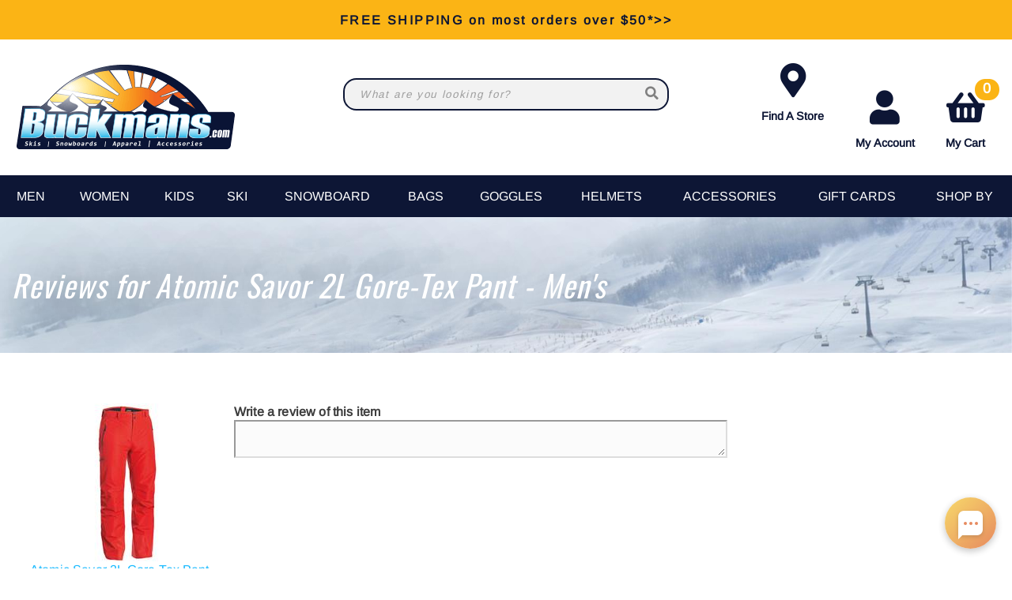

--- FILE ---
content_type: text/html; charset=utf-8
request_url: https://www.google.com/recaptcha/api2/anchor?ar=1&k=6LcmDscqAAAAAAJSFfPCmRQ5Dvu8dOoqhNDGFAHI&co=aHR0cHM6Ly9idWNrbWFucy5jb206NDQz&hl=en&v=PoyoqOPhxBO7pBk68S4YbpHZ&size=invisible&badge=inline&anchor-ms=20000&execute-ms=30000&cb=r6y54gsjacov
body_size: 49405
content:
<!DOCTYPE HTML><html dir="ltr" lang="en"><head><meta http-equiv="Content-Type" content="text/html; charset=UTF-8">
<meta http-equiv="X-UA-Compatible" content="IE=edge">
<title>reCAPTCHA</title>
<style type="text/css">
/* cyrillic-ext */
@font-face {
  font-family: 'Roboto';
  font-style: normal;
  font-weight: 400;
  font-stretch: 100%;
  src: url(//fonts.gstatic.com/s/roboto/v48/KFO7CnqEu92Fr1ME7kSn66aGLdTylUAMa3GUBHMdazTgWw.woff2) format('woff2');
  unicode-range: U+0460-052F, U+1C80-1C8A, U+20B4, U+2DE0-2DFF, U+A640-A69F, U+FE2E-FE2F;
}
/* cyrillic */
@font-face {
  font-family: 'Roboto';
  font-style: normal;
  font-weight: 400;
  font-stretch: 100%;
  src: url(//fonts.gstatic.com/s/roboto/v48/KFO7CnqEu92Fr1ME7kSn66aGLdTylUAMa3iUBHMdazTgWw.woff2) format('woff2');
  unicode-range: U+0301, U+0400-045F, U+0490-0491, U+04B0-04B1, U+2116;
}
/* greek-ext */
@font-face {
  font-family: 'Roboto';
  font-style: normal;
  font-weight: 400;
  font-stretch: 100%;
  src: url(//fonts.gstatic.com/s/roboto/v48/KFO7CnqEu92Fr1ME7kSn66aGLdTylUAMa3CUBHMdazTgWw.woff2) format('woff2');
  unicode-range: U+1F00-1FFF;
}
/* greek */
@font-face {
  font-family: 'Roboto';
  font-style: normal;
  font-weight: 400;
  font-stretch: 100%;
  src: url(//fonts.gstatic.com/s/roboto/v48/KFO7CnqEu92Fr1ME7kSn66aGLdTylUAMa3-UBHMdazTgWw.woff2) format('woff2');
  unicode-range: U+0370-0377, U+037A-037F, U+0384-038A, U+038C, U+038E-03A1, U+03A3-03FF;
}
/* math */
@font-face {
  font-family: 'Roboto';
  font-style: normal;
  font-weight: 400;
  font-stretch: 100%;
  src: url(//fonts.gstatic.com/s/roboto/v48/KFO7CnqEu92Fr1ME7kSn66aGLdTylUAMawCUBHMdazTgWw.woff2) format('woff2');
  unicode-range: U+0302-0303, U+0305, U+0307-0308, U+0310, U+0312, U+0315, U+031A, U+0326-0327, U+032C, U+032F-0330, U+0332-0333, U+0338, U+033A, U+0346, U+034D, U+0391-03A1, U+03A3-03A9, U+03B1-03C9, U+03D1, U+03D5-03D6, U+03F0-03F1, U+03F4-03F5, U+2016-2017, U+2034-2038, U+203C, U+2040, U+2043, U+2047, U+2050, U+2057, U+205F, U+2070-2071, U+2074-208E, U+2090-209C, U+20D0-20DC, U+20E1, U+20E5-20EF, U+2100-2112, U+2114-2115, U+2117-2121, U+2123-214F, U+2190, U+2192, U+2194-21AE, U+21B0-21E5, U+21F1-21F2, U+21F4-2211, U+2213-2214, U+2216-22FF, U+2308-230B, U+2310, U+2319, U+231C-2321, U+2336-237A, U+237C, U+2395, U+239B-23B7, U+23D0, U+23DC-23E1, U+2474-2475, U+25AF, U+25B3, U+25B7, U+25BD, U+25C1, U+25CA, U+25CC, U+25FB, U+266D-266F, U+27C0-27FF, U+2900-2AFF, U+2B0E-2B11, U+2B30-2B4C, U+2BFE, U+3030, U+FF5B, U+FF5D, U+1D400-1D7FF, U+1EE00-1EEFF;
}
/* symbols */
@font-face {
  font-family: 'Roboto';
  font-style: normal;
  font-weight: 400;
  font-stretch: 100%;
  src: url(//fonts.gstatic.com/s/roboto/v48/KFO7CnqEu92Fr1ME7kSn66aGLdTylUAMaxKUBHMdazTgWw.woff2) format('woff2');
  unicode-range: U+0001-000C, U+000E-001F, U+007F-009F, U+20DD-20E0, U+20E2-20E4, U+2150-218F, U+2190, U+2192, U+2194-2199, U+21AF, U+21E6-21F0, U+21F3, U+2218-2219, U+2299, U+22C4-22C6, U+2300-243F, U+2440-244A, U+2460-24FF, U+25A0-27BF, U+2800-28FF, U+2921-2922, U+2981, U+29BF, U+29EB, U+2B00-2BFF, U+4DC0-4DFF, U+FFF9-FFFB, U+10140-1018E, U+10190-1019C, U+101A0, U+101D0-101FD, U+102E0-102FB, U+10E60-10E7E, U+1D2C0-1D2D3, U+1D2E0-1D37F, U+1F000-1F0FF, U+1F100-1F1AD, U+1F1E6-1F1FF, U+1F30D-1F30F, U+1F315, U+1F31C, U+1F31E, U+1F320-1F32C, U+1F336, U+1F378, U+1F37D, U+1F382, U+1F393-1F39F, U+1F3A7-1F3A8, U+1F3AC-1F3AF, U+1F3C2, U+1F3C4-1F3C6, U+1F3CA-1F3CE, U+1F3D4-1F3E0, U+1F3ED, U+1F3F1-1F3F3, U+1F3F5-1F3F7, U+1F408, U+1F415, U+1F41F, U+1F426, U+1F43F, U+1F441-1F442, U+1F444, U+1F446-1F449, U+1F44C-1F44E, U+1F453, U+1F46A, U+1F47D, U+1F4A3, U+1F4B0, U+1F4B3, U+1F4B9, U+1F4BB, U+1F4BF, U+1F4C8-1F4CB, U+1F4D6, U+1F4DA, U+1F4DF, U+1F4E3-1F4E6, U+1F4EA-1F4ED, U+1F4F7, U+1F4F9-1F4FB, U+1F4FD-1F4FE, U+1F503, U+1F507-1F50B, U+1F50D, U+1F512-1F513, U+1F53E-1F54A, U+1F54F-1F5FA, U+1F610, U+1F650-1F67F, U+1F687, U+1F68D, U+1F691, U+1F694, U+1F698, U+1F6AD, U+1F6B2, U+1F6B9-1F6BA, U+1F6BC, U+1F6C6-1F6CF, U+1F6D3-1F6D7, U+1F6E0-1F6EA, U+1F6F0-1F6F3, U+1F6F7-1F6FC, U+1F700-1F7FF, U+1F800-1F80B, U+1F810-1F847, U+1F850-1F859, U+1F860-1F887, U+1F890-1F8AD, U+1F8B0-1F8BB, U+1F8C0-1F8C1, U+1F900-1F90B, U+1F93B, U+1F946, U+1F984, U+1F996, U+1F9E9, U+1FA00-1FA6F, U+1FA70-1FA7C, U+1FA80-1FA89, U+1FA8F-1FAC6, U+1FACE-1FADC, U+1FADF-1FAE9, U+1FAF0-1FAF8, U+1FB00-1FBFF;
}
/* vietnamese */
@font-face {
  font-family: 'Roboto';
  font-style: normal;
  font-weight: 400;
  font-stretch: 100%;
  src: url(//fonts.gstatic.com/s/roboto/v48/KFO7CnqEu92Fr1ME7kSn66aGLdTylUAMa3OUBHMdazTgWw.woff2) format('woff2');
  unicode-range: U+0102-0103, U+0110-0111, U+0128-0129, U+0168-0169, U+01A0-01A1, U+01AF-01B0, U+0300-0301, U+0303-0304, U+0308-0309, U+0323, U+0329, U+1EA0-1EF9, U+20AB;
}
/* latin-ext */
@font-face {
  font-family: 'Roboto';
  font-style: normal;
  font-weight: 400;
  font-stretch: 100%;
  src: url(//fonts.gstatic.com/s/roboto/v48/KFO7CnqEu92Fr1ME7kSn66aGLdTylUAMa3KUBHMdazTgWw.woff2) format('woff2');
  unicode-range: U+0100-02BA, U+02BD-02C5, U+02C7-02CC, U+02CE-02D7, U+02DD-02FF, U+0304, U+0308, U+0329, U+1D00-1DBF, U+1E00-1E9F, U+1EF2-1EFF, U+2020, U+20A0-20AB, U+20AD-20C0, U+2113, U+2C60-2C7F, U+A720-A7FF;
}
/* latin */
@font-face {
  font-family: 'Roboto';
  font-style: normal;
  font-weight: 400;
  font-stretch: 100%;
  src: url(//fonts.gstatic.com/s/roboto/v48/KFO7CnqEu92Fr1ME7kSn66aGLdTylUAMa3yUBHMdazQ.woff2) format('woff2');
  unicode-range: U+0000-00FF, U+0131, U+0152-0153, U+02BB-02BC, U+02C6, U+02DA, U+02DC, U+0304, U+0308, U+0329, U+2000-206F, U+20AC, U+2122, U+2191, U+2193, U+2212, U+2215, U+FEFF, U+FFFD;
}
/* cyrillic-ext */
@font-face {
  font-family: 'Roboto';
  font-style: normal;
  font-weight: 500;
  font-stretch: 100%;
  src: url(//fonts.gstatic.com/s/roboto/v48/KFO7CnqEu92Fr1ME7kSn66aGLdTylUAMa3GUBHMdazTgWw.woff2) format('woff2');
  unicode-range: U+0460-052F, U+1C80-1C8A, U+20B4, U+2DE0-2DFF, U+A640-A69F, U+FE2E-FE2F;
}
/* cyrillic */
@font-face {
  font-family: 'Roboto';
  font-style: normal;
  font-weight: 500;
  font-stretch: 100%;
  src: url(//fonts.gstatic.com/s/roboto/v48/KFO7CnqEu92Fr1ME7kSn66aGLdTylUAMa3iUBHMdazTgWw.woff2) format('woff2');
  unicode-range: U+0301, U+0400-045F, U+0490-0491, U+04B0-04B1, U+2116;
}
/* greek-ext */
@font-face {
  font-family: 'Roboto';
  font-style: normal;
  font-weight: 500;
  font-stretch: 100%;
  src: url(//fonts.gstatic.com/s/roboto/v48/KFO7CnqEu92Fr1ME7kSn66aGLdTylUAMa3CUBHMdazTgWw.woff2) format('woff2');
  unicode-range: U+1F00-1FFF;
}
/* greek */
@font-face {
  font-family: 'Roboto';
  font-style: normal;
  font-weight: 500;
  font-stretch: 100%;
  src: url(//fonts.gstatic.com/s/roboto/v48/KFO7CnqEu92Fr1ME7kSn66aGLdTylUAMa3-UBHMdazTgWw.woff2) format('woff2');
  unicode-range: U+0370-0377, U+037A-037F, U+0384-038A, U+038C, U+038E-03A1, U+03A3-03FF;
}
/* math */
@font-face {
  font-family: 'Roboto';
  font-style: normal;
  font-weight: 500;
  font-stretch: 100%;
  src: url(//fonts.gstatic.com/s/roboto/v48/KFO7CnqEu92Fr1ME7kSn66aGLdTylUAMawCUBHMdazTgWw.woff2) format('woff2');
  unicode-range: U+0302-0303, U+0305, U+0307-0308, U+0310, U+0312, U+0315, U+031A, U+0326-0327, U+032C, U+032F-0330, U+0332-0333, U+0338, U+033A, U+0346, U+034D, U+0391-03A1, U+03A3-03A9, U+03B1-03C9, U+03D1, U+03D5-03D6, U+03F0-03F1, U+03F4-03F5, U+2016-2017, U+2034-2038, U+203C, U+2040, U+2043, U+2047, U+2050, U+2057, U+205F, U+2070-2071, U+2074-208E, U+2090-209C, U+20D0-20DC, U+20E1, U+20E5-20EF, U+2100-2112, U+2114-2115, U+2117-2121, U+2123-214F, U+2190, U+2192, U+2194-21AE, U+21B0-21E5, U+21F1-21F2, U+21F4-2211, U+2213-2214, U+2216-22FF, U+2308-230B, U+2310, U+2319, U+231C-2321, U+2336-237A, U+237C, U+2395, U+239B-23B7, U+23D0, U+23DC-23E1, U+2474-2475, U+25AF, U+25B3, U+25B7, U+25BD, U+25C1, U+25CA, U+25CC, U+25FB, U+266D-266F, U+27C0-27FF, U+2900-2AFF, U+2B0E-2B11, U+2B30-2B4C, U+2BFE, U+3030, U+FF5B, U+FF5D, U+1D400-1D7FF, U+1EE00-1EEFF;
}
/* symbols */
@font-face {
  font-family: 'Roboto';
  font-style: normal;
  font-weight: 500;
  font-stretch: 100%;
  src: url(//fonts.gstatic.com/s/roboto/v48/KFO7CnqEu92Fr1ME7kSn66aGLdTylUAMaxKUBHMdazTgWw.woff2) format('woff2');
  unicode-range: U+0001-000C, U+000E-001F, U+007F-009F, U+20DD-20E0, U+20E2-20E4, U+2150-218F, U+2190, U+2192, U+2194-2199, U+21AF, U+21E6-21F0, U+21F3, U+2218-2219, U+2299, U+22C4-22C6, U+2300-243F, U+2440-244A, U+2460-24FF, U+25A0-27BF, U+2800-28FF, U+2921-2922, U+2981, U+29BF, U+29EB, U+2B00-2BFF, U+4DC0-4DFF, U+FFF9-FFFB, U+10140-1018E, U+10190-1019C, U+101A0, U+101D0-101FD, U+102E0-102FB, U+10E60-10E7E, U+1D2C0-1D2D3, U+1D2E0-1D37F, U+1F000-1F0FF, U+1F100-1F1AD, U+1F1E6-1F1FF, U+1F30D-1F30F, U+1F315, U+1F31C, U+1F31E, U+1F320-1F32C, U+1F336, U+1F378, U+1F37D, U+1F382, U+1F393-1F39F, U+1F3A7-1F3A8, U+1F3AC-1F3AF, U+1F3C2, U+1F3C4-1F3C6, U+1F3CA-1F3CE, U+1F3D4-1F3E0, U+1F3ED, U+1F3F1-1F3F3, U+1F3F5-1F3F7, U+1F408, U+1F415, U+1F41F, U+1F426, U+1F43F, U+1F441-1F442, U+1F444, U+1F446-1F449, U+1F44C-1F44E, U+1F453, U+1F46A, U+1F47D, U+1F4A3, U+1F4B0, U+1F4B3, U+1F4B9, U+1F4BB, U+1F4BF, U+1F4C8-1F4CB, U+1F4D6, U+1F4DA, U+1F4DF, U+1F4E3-1F4E6, U+1F4EA-1F4ED, U+1F4F7, U+1F4F9-1F4FB, U+1F4FD-1F4FE, U+1F503, U+1F507-1F50B, U+1F50D, U+1F512-1F513, U+1F53E-1F54A, U+1F54F-1F5FA, U+1F610, U+1F650-1F67F, U+1F687, U+1F68D, U+1F691, U+1F694, U+1F698, U+1F6AD, U+1F6B2, U+1F6B9-1F6BA, U+1F6BC, U+1F6C6-1F6CF, U+1F6D3-1F6D7, U+1F6E0-1F6EA, U+1F6F0-1F6F3, U+1F6F7-1F6FC, U+1F700-1F7FF, U+1F800-1F80B, U+1F810-1F847, U+1F850-1F859, U+1F860-1F887, U+1F890-1F8AD, U+1F8B0-1F8BB, U+1F8C0-1F8C1, U+1F900-1F90B, U+1F93B, U+1F946, U+1F984, U+1F996, U+1F9E9, U+1FA00-1FA6F, U+1FA70-1FA7C, U+1FA80-1FA89, U+1FA8F-1FAC6, U+1FACE-1FADC, U+1FADF-1FAE9, U+1FAF0-1FAF8, U+1FB00-1FBFF;
}
/* vietnamese */
@font-face {
  font-family: 'Roboto';
  font-style: normal;
  font-weight: 500;
  font-stretch: 100%;
  src: url(//fonts.gstatic.com/s/roboto/v48/KFO7CnqEu92Fr1ME7kSn66aGLdTylUAMa3OUBHMdazTgWw.woff2) format('woff2');
  unicode-range: U+0102-0103, U+0110-0111, U+0128-0129, U+0168-0169, U+01A0-01A1, U+01AF-01B0, U+0300-0301, U+0303-0304, U+0308-0309, U+0323, U+0329, U+1EA0-1EF9, U+20AB;
}
/* latin-ext */
@font-face {
  font-family: 'Roboto';
  font-style: normal;
  font-weight: 500;
  font-stretch: 100%;
  src: url(//fonts.gstatic.com/s/roboto/v48/KFO7CnqEu92Fr1ME7kSn66aGLdTylUAMa3KUBHMdazTgWw.woff2) format('woff2');
  unicode-range: U+0100-02BA, U+02BD-02C5, U+02C7-02CC, U+02CE-02D7, U+02DD-02FF, U+0304, U+0308, U+0329, U+1D00-1DBF, U+1E00-1E9F, U+1EF2-1EFF, U+2020, U+20A0-20AB, U+20AD-20C0, U+2113, U+2C60-2C7F, U+A720-A7FF;
}
/* latin */
@font-face {
  font-family: 'Roboto';
  font-style: normal;
  font-weight: 500;
  font-stretch: 100%;
  src: url(//fonts.gstatic.com/s/roboto/v48/KFO7CnqEu92Fr1ME7kSn66aGLdTylUAMa3yUBHMdazQ.woff2) format('woff2');
  unicode-range: U+0000-00FF, U+0131, U+0152-0153, U+02BB-02BC, U+02C6, U+02DA, U+02DC, U+0304, U+0308, U+0329, U+2000-206F, U+20AC, U+2122, U+2191, U+2193, U+2212, U+2215, U+FEFF, U+FFFD;
}
/* cyrillic-ext */
@font-face {
  font-family: 'Roboto';
  font-style: normal;
  font-weight: 900;
  font-stretch: 100%;
  src: url(//fonts.gstatic.com/s/roboto/v48/KFO7CnqEu92Fr1ME7kSn66aGLdTylUAMa3GUBHMdazTgWw.woff2) format('woff2');
  unicode-range: U+0460-052F, U+1C80-1C8A, U+20B4, U+2DE0-2DFF, U+A640-A69F, U+FE2E-FE2F;
}
/* cyrillic */
@font-face {
  font-family: 'Roboto';
  font-style: normal;
  font-weight: 900;
  font-stretch: 100%;
  src: url(//fonts.gstatic.com/s/roboto/v48/KFO7CnqEu92Fr1ME7kSn66aGLdTylUAMa3iUBHMdazTgWw.woff2) format('woff2');
  unicode-range: U+0301, U+0400-045F, U+0490-0491, U+04B0-04B1, U+2116;
}
/* greek-ext */
@font-face {
  font-family: 'Roboto';
  font-style: normal;
  font-weight: 900;
  font-stretch: 100%;
  src: url(//fonts.gstatic.com/s/roboto/v48/KFO7CnqEu92Fr1ME7kSn66aGLdTylUAMa3CUBHMdazTgWw.woff2) format('woff2');
  unicode-range: U+1F00-1FFF;
}
/* greek */
@font-face {
  font-family: 'Roboto';
  font-style: normal;
  font-weight: 900;
  font-stretch: 100%;
  src: url(//fonts.gstatic.com/s/roboto/v48/KFO7CnqEu92Fr1ME7kSn66aGLdTylUAMa3-UBHMdazTgWw.woff2) format('woff2');
  unicode-range: U+0370-0377, U+037A-037F, U+0384-038A, U+038C, U+038E-03A1, U+03A3-03FF;
}
/* math */
@font-face {
  font-family: 'Roboto';
  font-style: normal;
  font-weight: 900;
  font-stretch: 100%;
  src: url(//fonts.gstatic.com/s/roboto/v48/KFO7CnqEu92Fr1ME7kSn66aGLdTylUAMawCUBHMdazTgWw.woff2) format('woff2');
  unicode-range: U+0302-0303, U+0305, U+0307-0308, U+0310, U+0312, U+0315, U+031A, U+0326-0327, U+032C, U+032F-0330, U+0332-0333, U+0338, U+033A, U+0346, U+034D, U+0391-03A1, U+03A3-03A9, U+03B1-03C9, U+03D1, U+03D5-03D6, U+03F0-03F1, U+03F4-03F5, U+2016-2017, U+2034-2038, U+203C, U+2040, U+2043, U+2047, U+2050, U+2057, U+205F, U+2070-2071, U+2074-208E, U+2090-209C, U+20D0-20DC, U+20E1, U+20E5-20EF, U+2100-2112, U+2114-2115, U+2117-2121, U+2123-214F, U+2190, U+2192, U+2194-21AE, U+21B0-21E5, U+21F1-21F2, U+21F4-2211, U+2213-2214, U+2216-22FF, U+2308-230B, U+2310, U+2319, U+231C-2321, U+2336-237A, U+237C, U+2395, U+239B-23B7, U+23D0, U+23DC-23E1, U+2474-2475, U+25AF, U+25B3, U+25B7, U+25BD, U+25C1, U+25CA, U+25CC, U+25FB, U+266D-266F, U+27C0-27FF, U+2900-2AFF, U+2B0E-2B11, U+2B30-2B4C, U+2BFE, U+3030, U+FF5B, U+FF5D, U+1D400-1D7FF, U+1EE00-1EEFF;
}
/* symbols */
@font-face {
  font-family: 'Roboto';
  font-style: normal;
  font-weight: 900;
  font-stretch: 100%;
  src: url(//fonts.gstatic.com/s/roboto/v48/KFO7CnqEu92Fr1ME7kSn66aGLdTylUAMaxKUBHMdazTgWw.woff2) format('woff2');
  unicode-range: U+0001-000C, U+000E-001F, U+007F-009F, U+20DD-20E0, U+20E2-20E4, U+2150-218F, U+2190, U+2192, U+2194-2199, U+21AF, U+21E6-21F0, U+21F3, U+2218-2219, U+2299, U+22C4-22C6, U+2300-243F, U+2440-244A, U+2460-24FF, U+25A0-27BF, U+2800-28FF, U+2921-2922, U+2981, U+29BF, U+29EB, U+2B00-2BFF, U+4DC0-4DFF, U+FFF9-FFFB, U+10140-1018E, U+10190-1019C, U+101A0, U+101D0-101FD, U+102E0-102FB, U+10E60-10E7E, U+1D2C0-1D2D3, U+1D2E0-1D37F, U+1F000-1F0FF, U+1F100-1F1AD, U+1F1E6-1F1FF, U+1F30D-1F30F, U+1F315, U+1F31C, U+1F31E, U+1F320-1F32C, U+1F336, U+1F378, U+1F37D, U+1F382, U+1F393-1F39F, U+1F3A7-1F3A8, U+1F3AC-1F3AF, U+1F3C2, U+1F3C4-1F3C6, U+1F3CA-1F3CE, U+1F3D4-1F3E0, U+1F3ED, U+1F3F1-1F3F3, U+1F3F5-1F3F7, U+1F408, U+1F415, U+1F41F, U+1F426, U+1F43F, U+1F441-1F442, U+1F444, U+1F446-1F449, U+1F44C-1F44E, U+1F453, U+1F46A, U+1F47D, U+1F4A3, U+1F4B0, U+1F4B3, U+1F4B9, U+1F4BB, U+1F4BF, U+1F4C8-1F4CB, U+1F4D6, U+1F4DA, U+1F4DF, U+1F4E3-1F4E6, U+1F4EA-1F4ED, U+1F4F7, U+1F4F9-1F4FB, U+1F4FD-1F4FE, U+1F503, U+1F507-1F50B, U+1F50D, U+1F512-1F513, U+1F53E-1F54A, U+1F54F-1F5FA, U+1F610, U+1F650-1F67F, U+1F687, U+1F68D, U+1F691, U+1F694, U+1F698, U+1F6AD, U+1F6B2, U+1F6B9-1F6BA, U+1F6BC, U+1F6C6-1F6CF, U+1F6D3-1F6D7, U+1F6E0-1F6EA, U+1F6F0-1F6F3, U+1F6F7-1F6FC, U+1F700-1F7FF, U+1F800-1F80B, U+1F810-1F847, U+1F850-1F859, U+1F860-1F887, U+1F890-1F8AD, U+1F8B0-1F8BB, U+1F8C0-1F8C1, U+1F900-1F90B, U+1F93B, U+1F946, U+1F984, U+1F996, U+1F9E9, U+1FA00-1FA6F, U+1FA70-1FA7C, U+1FA80-1FA89, U+1FA8F-1FAC6, U+1FACE-1FADC, U+1FADF-1FAE9, U+1FAF0-1FAF8, U+1FB00-1FBFF;
}
/* vietnamese */
@font-face {
  font-family: 'Roboto';
  font-style: normal;
  font-weight: 900;
  font-stretch: 100%;
  src: url(//fonts.gstatic.com/s/roboto/v48/KFO7CnqEu92Fr1ME7kSn66aGLdTylUAMa3OUBHMdazTgWw.woff2) format('woff2');
  unicode-range: U+0102-0103, U+0110-0111, U+0128-0129, U+0168-0169, U+01A0-01A1, U+01AF-01B0, U+0300-0301, U+0303-0304, U+0308-0309, U+0323, U+0329, U+1EA0-1EF9, U+20AB;
}
/* latin-ext */
@font-face {
  font-family: 'Roboto';
  font-style: normal;
  font-weight: 900;
  font-stretch: 100%;
  src: url(//fonts.gstatic.com/s/roboto/v48/KFO7CnqEu92Fr1ME7kSn66aGLdTylUAMa3KUBHMdazTgWw.woff2) format('woff2');
  unicode-range: U+0100-02BA, U+02BD-02C5, U+02C7-02CC, U+02CE-02D7, U+02DD-02FF, U+0304, U+0308, U+0329, U+1D00-1DBF, U+1E00-1E9F, U+1EF2-1EFF, U+2020, U+20A0-20AB, U+20AD-20C0, U+2113, U+2C60-2C7F, U+A720-A7FF;
}
/* latin */
@font-face {
  font-family: 'Roboto';
  font-style: normal;
  font-weight: 900;
  font-stretch: 100%;
  src: url(//fonts.gstatic.com/s/roboto/v48/KFO7CnqEu92Fr1ME7kSn66aGLdTylUAMa3yUBHMdazQ.woff2) format('woff2');
  unicode-range: U+0000-00FF, U+0131, U+0152-0153, U+02BB-02BC, U+02C6, U+02DA, U+02DC, U+0304, U+0308, U+0329, U+2000-206F, U+20AC, U+2122, U+2191, U+2193, U+2212, U+2215, U+FEFF, U+FFFD;
}

</style>
<link rel="stylesheet" type="text/css" href="https://www.gstatic.com/recaptcha/releases/PoyoqOPhxBO7pBk68S4YbpHZ/styles__ltr.css">
<script nonce="BH5QfgYvX82JP69jhW6-yg" type="text/javascript">window['__recaptcha_api'] = 'https://www.google.com/recaptcha/api2/';</script>
<script type="text/javascript" src="https://www.gstatic.com/recaptcha/releases/PoyoqOPhxBO7pBk68S4YbpHZ/recaptcha__en.js" nonce="BH5QfgYvX82JP69jhW6-yg">
      
    </script></head>
<body><div id="rc-anchor-alert" class="rc-anchor-alert"></div>
<input type="hidden" id="recaptcha-token" value="[base64]">
<script type="text/javascript" nonce="BH5QfgYvX82JP69jhW6-yg">
      recaptcha.anchor.Main.init("[\x22ainput\x22,[\x22bgdata\x22,\x22\x22,\[base64]/[base64]/[base64]/[base64]/[base64]/[base64]/[base64]/[base64]/[base64]/[base64]\\u003d\x22,\[base64]\\u003d\x22,\x22wqrCh13CsCIiSwl4wooaFnYLwpbClsKAwo1Yw7hGw7TDisK0wpEmw5sSwprDtwvCuhzCqsKYwqfDrD/[base64]/wo/[base64]/CnTXDssOzwpo7worCrMOkX8KGw746w47Dm3nDpR3DgBtyXH5sFcOgOVVswrTCv2JoLMOEw4tWX0jDu1VRw4Yaw6p3Ix/DvSEiw7jDssKGwpJPAcKTw483WCPDgRV3PVBXwqDCssK2e30sw5zDhsKIwoXCq8OfMcKVw6vDksOww41zw5PCocOuw4kMwpDCq8Ohw4bDtAJJw6XCognDisKzIljCvj/[base64]/w5Ntwq3ClTbDuyMRw5vDvwXCn8O+dyg+w41Rw5wHwqUpDcKwwrwPNcKrwqfCu8KVRMKqQBRDw6DCqcKbPBJKAm/[base64]/DtsOmMMKJwobDmFbCksOtIFQsIj0AUkPDsxvCscKBNsKtKMOPS07CqGoDVwoVRMO/w5saw5rDmCQ3HHxtHcO3wrFARGNIVH0mw65gwr4bGityJMKQw6lrw74sX3NIG1VRMCnCsMONdUY7wofCmMKZeMKrIGLDrT/DvAoWQSjDt8KCWcOPdMOewrzCl3bDvCBKw6/CpgDCl8KHwoECS8OWwqxEwo0mwr/DjsK9w4zDicKRD8OwBT05L8OeClI9S8KBw7XDrzTCu8O7wpvCm8O/[base64]/DtgLCu3PDu8KiwqfClsKZw793SMOxwpLDtXwGHhXDnCAcw5kswpIqwqTCs1fCl8O7w4TDpF9/wqHCvcOrCSbCj8KJw7R0wrXCph93w5N1wrBcw7BJw7/DhcOqXMOGwoA0woV7A8K6RcOyVCnCoVbDscOoNsKAUcKow5V9w5BwGMOLw4F6wqROw7hoGcOBw6LDpcOnd1New6YIw73CncO7B8O4wqLCiMOKwr1VwrrDu8K5w67Dj8OtFhIHwrh/[base64]/DtcOtw5nDhm1ZaQBmYR5vORDDt8Odw77Cs8OaVwBxJiLCpMKdD0FVw413Sk5Xw5IffwkKIMK/w6nChB8TXcOMUMO3VsKUw7pZw6XDiwVaw67DjMOATcKjN8KfJcOYwrwCYT7CtVrCrMKScsOuESDDsE4sBwN1wrg/w4LDrsKVw51fSsOWwptdw5PCthljwrHDlhLCqMOrSAttwrdYJGRxw57CpknDsMKkCMK/XAkpUsOswpHCtizCuMKpa8KgwpHCvH/DgFgOPcKEGkLCscOqwpkawqTDin/DqHpew4FVWwbDqcOAIsOTw5fDoCt8fwdTbcKBUsKCBwDCtcOsPcKFw6ZQccK/[base64]/CsKwPUjDmsKGwqIpw7V6fG3ChXPCj8KaFhl2FyI3ClLDh8KawpIhwonCtsK5wpxzHHw0bHcwTMKmPcOgw4sqUsKSw7xLwqNXw4HCmh3DpgvDkcK4R3h/w5/CpwgLw63DuMKEw7oow4NnOsK/[base64]/DpnUfw4s6cyvCjMOyRsKYw4/Cq8Kow5rCrVQhL8KbVD7DtcKYw7bCkS/CjCjCo8OUXsOvQcKtw7QGwqHCmzdsHyskwrhVw4kwJ2llXnlVw5Esw415w7/DuAEkK3PChcKpw4IVw7Qlw77DgcKKw6XCmcKLa8OoK1wrw4NOwoMHw78Rw5FZwoTDmRrCjVfCk8OUw5tpLlV5wqfDlMKbe8OkQ2YqwrEFYVkJUsOHUBcBGcOpIcO4w5XDmMKJW2nChMKlQhRjUGdNw4vCgzPDh1zDiHQeQcKjdinCv0BGB8KIL8ORT8OAw5DCgMK/DWAcw4HChcOLw5IafxBSVGzChSZ8w5PCg8KeAlnCiGZjOhfDtUnDscKNIgpSHH7DrWp+w5gvwp/Cq8OjwpXDgHvDosKBP8OAw7nCiTB6wrXCtF7CtkUcFnHCogBNw7NFLcOVw7lzw7Fewqh+w4EwwqgVI8K/[base64]/[base64]/CsS3DoVBLHcKLw70Db8KjwpY3TXTDrcOgEF1UBMKIwovDpCnDsAcvEyEqw6LDq8OQacO7wp9Nwq9GwrA9w5VaasKaw7DDvcOaBgHDjsOww5nCq8OALxnClsKhwqfCpmDDr2HDm8ORbDYIYsKfw6h8w7TDrwDDhsOMPMOxcwLDpS3DosKWAcKfIVFXwrs/bMOmw40HD8OaWx49woPDjsOEwrJTw7JlMWDDu3MlwqTDjsKrwqnDuMKYwo9fNRXCj8Kqc14Kw4rDjsK2Qx8eM8Ogwr/CkAnCicOnQmgawpnCk8KjHcOEYVLCpMOzw7vDnsKZw4nDmmNhw5thQjJ9w6ZUamUfMVjDgcOHC2LCpEnCqkXDoMObB2/CtcKmNDrCsCHCmFl2McOIw6vCm27DvVwdGUPDokXDsMKZwrMVL2QlbsOHccKZwq/Ch8KUehDDlEfDksOgOMKDwrXDjsKaI0jDmyfCnBgpwrvDtsOrJMO6IC85WkjCh8KMAsOlOsKfCFfCr8KuK8KwGRzDty/CtMOqHsK/[base64]/w4bClMK9VsKpw6XDuMK9JMOmwrfDjMOjwrzDsHsmK0cNw6/DoQTCtFgpw7QibhBxwpEpUMOOwooxwofDosKMBcKFRnNWVCDCh8OuPlx+SMOwwo4ICcOow77DlnIDU8KqZ8OSw7nCiiHDosOzw5xcCcOcwoDDhA99wr/CgMOLwrk6LQ56UMKDXyDCjnAKwpg6w4bCi3PCnBPDm8O7w5Axwo7CpXHCssKIw4HCgXrDhsKUTcKqw6AXU1TCgsKsaxwzwqZBw6HCp8K1wrHDo8O2NMKewoNRPRnDgMOFCsK/c8KkK8OFwqnCvnbCgcOAw4/Dvl9sJxA0w7l9FCzDk8KUUn9FCiJjw7Jdwq3Cl8OWH27Cr8OwTznDv8KHw4jDmFDDscKQN8KDeMKcw7REwrAowozDlgvDoijCm8OTwqU4bStvYMKQwprDjwHDo8OoD27DpEEGw4XCtcO5wqtDwojCqMOsw7zDlBrDjikxf3rCnysVD8KMS8Orw7wODMKrS8OtLXkrw6/[base64]/Ci0bCvMOrSsOsw6LDpyQfdG7DnMOew7HDv2UKLHbDmcKVdcKQw5dswqLDhsKSXknCp2XDohHCg8KXwqbDp3I2TcOGEMOpHsKHwqQPwp3CmTLDg8O6w7MKIsKrJ8KtNcKUQMKWw6ZSw69YwpRZdsOSwoPDpcKJw41QwoDDt8Odw55WwrU2wq0hw5DDp05Ow54ww4/DgsK2wpHCmh7CqnnCoSLCmT3DksOPw4PDuMKwwpNcDXA5HkB3EW3CqyPDsMKow7LDtcKYWMKvw5hEDBDCmGUzSw7DpU94Y8KlKsKvCW/CmX7DkBrCuWvDqQTCrMO7Fn41w53DisOsPUvDu8KJZ8Oxwol/wrbDu8OJwovDr8O+wpnDr8K8OMK0TD/DlsK/UGo5w6LDmyrCrsKODMO8woxwwpbCt8Oiw6Aiw6vCpnANGsOpwoUOAXU6SWk/RXE+dMOIw49HWwzDugXCnQU9BUvCtsO7woNnFXFwwqcDWAdVcglbw4xfw5MUwqopwqPCtyvDmk7CuTnDtCHDrmpAEhU5R3vCnj4tAMOqwrPCsGDCmcKHV8OwfcO9w6XDtMOGEMK3w7p6wrLDuy3Cn8K2QD0qJWQ4wqQWPgA2w7hCwqE2GsKfTsOawrclTVfCgE7Crm/DvMO0wpVNUB4YwofCtMK0acOhDcKcw5DCvsKbVghdCgPCrHzCtcKxXMOIYcKvCBXCp8KkUMOGe8KJFsK4w4bDjD3DglkMb8OywpTCjxvCtHsewrTDgsOew6/[base64]/DjsKdMwvChGd8PjnChGXDmMKFEEnDgWM/wqLCqcKXw43Dvz/Dhkg1w57Ct8O3wrxnwqHCjsO7ZMO5DsKCw4zDi8OHDDQcDkLDnMOpJMOywoxTL8K0eFbDuMO7NcKHCw3DrHnCm8OAw7TComnDkcKmKcO5w5PCmxAvVRnCuSYJwpHDksKNPMOZdsKWHcOvw4HDuGLCrMONwrjCv8OuCWxqw7/CpsOMwrLCmQkhXcOiw4HCkxAbwozDq8KcwqfDhcOywqnDmMOvOcOpwq3CtEPDhGDDhhojw5t9wqnCpwQNwoDDkcKqw4fDqUhVHS4nGcKxUcOnFsO2T8OICg1Owotmw488woJrFX7DvSkLOMKkAMKbw6oSwqfCrMKufG/Cj0wjw4QkwpjCmHd3wrlgwqgbDG/DqnRHFVdUw7nDu8OPLcKsNHXDqsO2wrBcw6nDncOrBMKhwotYw7ZNPHFNwpN0DxbCjW7CvgLDtl7CtwjDv1BMw4LCigfDvsOkw5TCmQbCo8O+bQVQwr5ww5A/wqvDhcOxZyZkwrQMwq9BW8K5XcOpfcOpAW1oWMKKMirDt8OyXMKvahBfwpfCnMOcw4TDocO9F2Ufw7o/OB3Cs3XDtsOTBsOqwq/Dm2jDnMOJw7ckw5oXwr94wqlpw7TCqiggw4UyRwhnwoXDtcKBwqDCvcK5wrbDtcK8w7IhGHgsR8Kmw7E3ShR/BDYGLmLDnMOxwpMTBcOow5gzecKyYWbCqxTDnsKtwrbDmVkYw6LCvVBhGsKKw7fDhl4tA8OGemjDlMKUw73DtMK/PsOWYsOHwqjClhrDoX9iBQPDh8K+EMK2wofCjWTDssKSwq1ow6vCv0zChUXChMO7LMO5w6kyIcKRw5/Dj8OZwpBAwqnDpVvDqgFqUQwUCD0zRcORalfCiDjDtMOsw6LDhMOww6EvwrPCkiouwrEDwrfDv8KZdjsUAcK/WMOVRsOfwpHDsMOYwqHCuXPDkRFZB8OpKsK0S8K2K8Odw7nDl0gUw67CrWNewoEqwrI9w57DhcKlwqXDgVbCqn/Dm8OEB2vDhDrChcO7LWFYw75lw5nDnsOYw4RbQSrCqMOFAxN4C1oEL8Otw6trwqRhJQF8w6tBwo3Cg8KSw4DDi8OfwrBFSsKEw5ACw6jDpsOfwr5fbMOdfQHCisOjwqJBdsK/w6nCi8ObbMK7w4F2w7Ngw6VvwoHDscKgw6Qnw6rCmX/Dj00Iw6/DuEvCihZ9dE3Cu3zClsOXw5bCtX7DnMKAw4HCuXHDpsOiXcOuw6vCjsKpSA9nwqjDksONRVrDoFt4w7rDhwBbwrUdMyrDlgBXwqobNB/Dki/[base64]/DtsKkOh7Chk5Kw5nCmMKEaMKmwrbCtxkbw4DDocK7G8OLCsO/wpkPAHfChzUXOFlawrTCqCglDMK1w6DCpwDDocO3wq0MES/Cqk/CvsOjwrRSD1xqwqtvV3jCiE3CsMKneSYBwpbDgiw/[base64]/DrcOZIjLDpMO+w43Dn8KUKBE7wo7Dv0vCmzBrw489HsK2w7Qlw6IHX8KSw5TCpQnCl1gewoTCo8OXAxTDjcOyw6UrecKyFhrClGnDu8Khw7PDoBrCvMKUZibDjRDDrTNCL8Ktw4ELwrEhw7Qmwq1FwpoYZ3BWCHl3VcK/wr/DlsKRVg/DoGfCisOgw5cowr/CiMK2OB/CoGVofMOFA8ONBi/DkBItO8OdchfCslLDmFIFw5x/fkvDnzJow6s/TwXDqmbDhcKRUwjDmHfDpmDDq8OoH3EIO0Q1w7NKwqRxwpdXbBcZw4HDscKvw4fDsGMmw74nwrvDpsOew5Iuw4PDucOZUVEhwqZGTwddwqnDlX9qb8O0wqHCoFd/MG/[base64]/Cg8KBw6TCu3DDl0TDm8Ogw4rCuhnDoGjDtcKyw6wRwrs6wqVUCCAHw6HCgsKSw7YUwqPCiMKTXMOpwpwSAMOBw7IaBn7Dv1N9w7UAw7N8w498wr/CocOtLGHCsWPDgDnCqz/Do8KvwpHClsKWasOMfsOmRFxlw4pCw5jCiEXDtsOfDsO2w41Lw4PCgixCKibDqA3CrwNOwo3DgHEYRTbDncKwChJHw6wTS8ODNE7CqX5aOMObwoBrw4/CpsKWThbDhsO1wq92AsOjSWvDvTo2w4BGwp51DmtCwprDgMO/w5h6JDhnCBfDlMKxO8K1H8O2w6AvJhQGwowaw4XCg3Q2w7DDvcKid8OeJcKwbcKfaEPDhnN8Uy/[base64]/CnDEDVcK5w4zDhsO7w6Ngw7kfKcKhw69mIWnDuwNDF8OgJcKdEz0Yw6VldMK9WcOswprCgMOFwrx/d2DDrsOXwr/Cqi/DjAvDrMOkKsKwwoHDoEfDiz7DnDHClWEbwoQWTMOzwqLCosOiw6ZkwoLDpsOSbA11w4ZCcMOiIEdhwpo6w43DoF5SUATCi3PCosKsw79MUcOhwpkow5Apw6rDv8KvB19YwoXCtEM2UcO6OMKEEsO2wp/Co3Y+fMOpw6TClMKtBE8lwoHDh8Ouwp0bZsODw4TCmAM2V2HDnSrDp8Omw5ATw4LDgsKEwq7DnRrDqVrCuhXClMO+wodIw4JOVsKIwqFcSwkVXsKjJ2VDG8K2wpBqw5DCp0nDt1XDk0vDocKAwr/ChUTDnsKIwqXDvmbDgsK0w7DCqTsmw6Vzw6Zlw6s+Y1ApQMKGw7EDwrjDlsOIwp3DgMKCRAjCpsKbaEw2csKRVcKeSsO+w7dZEMKuwrdLFVvDl8K+wqjCh0N5wqbDmSTDoyzCogoXCihLwofCrkvCrMKvQMODwr5aCcKoGcOCwoHCtGZiTXMyBMKhw7gHwpJLwot/wp/DsSbCvcOvw44sw7HCn1lOwo0jdMKMF3fCocOjwoTCm1DDk8KHwpfDpBl3w4Q6wqMTwrsow4slA8KDX2HDtVfDuMOFIHnDqMKWwqnCucOFLSR6w4PDs0RnfC/DqkXDonckwoBywrHDmMOrCxVfwp8tRsKyHgnDj3Naa8KVw77DlQHChcKRwrsgAC7Chl0qG1TClkQ/wpvCqXZ1w4jDlMKgQnfCncOfw7rDtBx6CmMyw4xWNX7Crm8wwqjDtsK9worDhUrCqsOETj/CvnjCoH1bPD04w5YoT8O4JsKaw4XDuSvDh2HDvU9hJHAdwpMYL8KQwrlBw7UvbXljC8KNJkDDosKSRH9Yw5bDh1vCtBDDsDbChh5Ka28cwr9kw4jDgljCijnDtsO1wpE7wr/CrWQBOA9kwoHCjjkqXDlMOBPCnMOXw74awq43w60LPMONCMKrw5orwqYcb1vDt8Odw55LwqPCmh4Vwrcma8KQw67DlsKQa8KRNUTDvcKrw5PDsxxNeEQXwooIOcKQHcKaYFvCvcOTw6fCksOXF8OlCH0jAFVswozCqj88w4TDvkPCtl0ww4XCs8KQw7HCkB/DgcKCQGVXFsK3w4jDqFtPwoPDusOCwpHDmMKbCy3Crk5Zbw8ecwDDolTCki3DvgEjwqc7wrfDrMOvaEwnw5XDp8OQw6IkcXjDh8KdD8OrFsO7H8K7w4xjDGdmw4kRwrfDrnnDkMK/ZcKEw4rDvMK9w7vDszQgWWp9wpR6eMKpwrg2KirCoAPCjsOlw4XCoMKAw5fCgsK/BEbDh8KEwpHCqk/CocOADlTCl8OGwq/Ck0rDjgNSwpE/[base64]/CvMKow5PDqMKzNn/DrmXCq0jDhMK+QMO6cUZgXX4Owq7Cqz8cw5DDtsONPsO0woDDnBR7w5hxLsKbw7M5ZTp/CTbCg1TCvlpxYMK5w7c+Z8O1woY0AyTDiDABw6XDjMKzC8KIfcKsLcOVwrjCicO9w6ZPwpZRYsOsKE/[base64]/CjcO+w5gsWgDCvsOOCsOGw4x/w7PCk8KvScKBblE6wr81PwwlwpvDpmHDgjbCtMOjw7YcIFbDuMKmFsK7wp9WKCHCpsKsLMOQw67CmsOIAcOaQz9RasOmK288wp/[base64]/woHCsMKSwrkoDMOfVcOwQ8Khw7gZV8OtFQE5O8K2Kk7DgsOnw7FGHMOkJj/DhsKBwpnDtcKhwpBOR2M8Ii0BwozCnXwmw7QGRFLDvCXDp8KEMsOEw5/DmgdGP0TCg3/[base64]/[base64]/RXjDsMOaXsOkw4LDncO3TMKcHx7ClmnCmDkBwoPCs8O1VifCoMOwZcKCwoAGw7LDnjkRw7N6cHwsworCvnnCr8OPCMKFw4nCmcOew4TCoUbDjMODXsO0wopqwrLClcKMwovCgsK8TsKKZUtLT8KPCyDDhizDn8KUbsOJw6TDu8K/GTsLw5nDp8OIwqsaw5vCghnDisOWw7TDscORwoTCkMOxw5wvKiRJYAvDmkcTw44NwrtaDFl+P2vDncOYw5bCqn3CtcOFIgLChhTCicKmLcOMIVnCkMOhIMKwwqEeDlp/[base64]/DgMOTLHTCsh8aPjzDgDZNwqIww67DpnMFPnrDnk0pAMO+fSZuwoRXFD4twrfDrsKtWUM9woEJwrREw6N1ZMOXcsKEwofCisKFw6nDssODw4dpwqfChiRXwoPDrDzDpMK5Cz/[base64]/[base64]/wow/wotZwp/Dr8Kzw7BKw6dpLcK9IjLDswLDmcKiwqdmw61Bw6xlw6RKYltDHcKURcKdw4QPbUvDuS/[base64]/Dq8O1CMKAwqzDtMKIXjgoDxPDk8O1JMKuwqjDsEPCpR7DoMKVwqTCtRl6OsKBwrfCrC3CtnnChMKIw4XDtMOMYRRGIkvCr343QWJ4acK/w63DqFhEMU5dYgnCmMK4VMODY8OeMsKGIcOIwo5CEDHCk8K5GgXDhsOIw582KMKYw7lUwrnDkXAbwovCt1IyJMKzdsKITcKXZmfCoiLDnD1pw7LDlDPCigIcHwjDg8KQG8O6QRnDpG9WDcK7wqgxcS3Dr3FOw75Twr3Ci8O7wqMkRWrCoULCqAgTw6/DtB8ewqXDi3FiwqLCk2dDwpXChH4Yw7EPw5EIw7o3w6lywrEPcMKywprDmWfCh8OgI8Kqa8K3wqLCrysmXGstBMKtw6zCjcKLG8KiwrI/wq4HLF9CwpjCnAMVwqbCrhdyw5nCsGluw7Vtw57DiQ1/[base64]/Cl8KiEDbCqHVhw5wSwobCucKNw4PCh8K5dwfCqnrCjcK1w57DgMOYYcObw502wqXClMKiLFc+TjwbAsKIwrPCt3DDgEfCpDgzwoUAwpjCo8OOMMK/[base64]/[base64]/DgMKcwpLDpcK2fHnCpXgrR8KXwpbDhMKUwo11EjYYLwTCriBhwpTCqFEiw5PDqcOew43CpMOKwo/DsUfDvMOaw4HDo0fCmXXCosKpBC55wq95T0DCqsOOwpXCsR3DonbDvsKnFABewr06w7cfZi4vX3UUcxB7JcKcBcOxKMKRwo7CtQXDhsOJw5tSckBrIV/DilZ5w6HDsMOzw5TCnV9FwqbDjj5Qw6rCji10w50YN8Kdw7B8Y8KvwrFkHBcfw4LCp1leO0EXUMKpw7pOfgISBsK8fmvDhcO0LgjCiMKZDMKcPWTDgcOXw71FGsKFw5pZwoTDoGp0w6DCuSfDi0DChcKdw6/CiihgJ8Ofw4ETSBvCjMKVAmsnw5YhBcOdVwtcUMO2wq1GQMKOw4XDkAzCtMO/wrxzw6VnLcODw4gpfGobcB9Cw5ENfBPDimUjw5HDssKrU3kzRsO3AcKsNhBNwozCiXl1Vjl/B8KRwq/[base64]/DoyzDr8OowqJMw543w7zCtn3CrMKzZ8K7w7VKe09Fw6AUwp59UFFwWsKDw4d5wqnDpCsawpnCq33DhwzCo2k5wrrCpMK7w7HCsww4w5Zhw7JzNMO+wqPCj8OawqPCvsKmLmIGwqHCnMKtczTDh8O+w48Vw6jDm8Kaw4p7Y2nDlMOLHyfCp8KCwpondVJzw55OGMObwo/ClsOeIwY8wpgtWMOmwptRMT9mw5I9dmnCs8KmPlLDl203eMOWwrrCscOkw6LDnsO7w69Uw7rDjcKQwrhLw4zDmcODwrDCuMKrdhQ4w6HCoMOHwpbDjy4NZzRMw4vCnsOxAmLCt3nDvsObFmLDuMOnP8Kow7rCvcKKwp3CscKWwo1dw7AjwrVGw7/[base64]/CokLCs8KaOFvDmcO/[base64]/Dq2vDrTfCnsKQwo7Dq8KdPMKVw7PCnjjDlcOgfcOzV0MfCCAGHMKywoDCjiQgw6DCmnXCsQjCpC8vwqTDscKww4JCFXMJw6DCmlnDksKnAGA8w7ZZT8KnwqQ+wqBjw7DDrGPDthdCw7s1woQ5w6jDo8KVwo3Ds8KOwrd6L8OTwrPCqw7DrsKSTmPCsS/CrsOzMF3CscKZPiTDn8OJwp5qDDg1w7LDjW4aDsOrecO/[base64]/Ds8Olw4nCiX0jwpJWwqHDrgPCg3R2w6DDucKKw7jDrx5ww7F7ScOnOcOPwrBjfsKqaFsxw53CoDjDtMKPw5QjdsKIfngUwod1wrEvFGHDpnIiwo8/w4JrworCuizCvCwbw5vCkVoXLknDlG0Kwq3CrnDDiFXCusK1ZmAgw6DCowDCkRnCvsKWwqrClcK6w44wwqlQNWHDqzh/wqXDv8K9K8OTworCnsO6w6QXEcOIRsKHwq9Hw4QGdBg2cQTDssOewpPDnzHClVzDmmHDvEtzeHEUdwHCmcK5RUA5w4/DpMKAw6VgD8O2wr91VgHCinwBw5XCtsOOw7jDnncARhHClkNowrcDBcOAwqfDkC3DssKOwrI1wr4Kwrxxw4IjwqXDjMO7w5DCiMO5AMKnw6JOw4/CiQABQMO8GMK8w7/DqsK5w5jDpcKIZsK5w4HCrzITwotgwpRwThDDt37Duxt+cxcjw71kFMO/GMKtw7F2LMKODMOqeyIxw6rCr8KJw7vCilfCpjvDiHEbw4RQwppvwobCqjBmwrPCgQw/K8KwwpFMwpfChcKzw4UswowuP8KOT0/CgExNP8KIBiAnw5PCm8O/PsOUNSNyw4dyRMOPLMKQw4g2w43ClsOADjJFw7BlwpTCsj3DhMOJdsOeRj/DpcOAw5lbw70AwrLDnXTDsRdWwocvdRDDsxZTFsKCwp/Cogsfw5zDjcOuamxxw47CicO+wp7DvMO5UgUJwqgIwoLCmzM8TkvDuCzCusKawoLCskVTK8OSWsO8wqTDhSjCvEzCmcOxE3AHwq4/[base64]/CpV5kUSHCn8KLw7HDiEx4wpxZwqDCkEVUwq/[base64]/CrsOse8ORAAPCisK4AsODw4pbchseL8KzHMOZw57Cm8OywqpLWMK6dcOiw4xIw7/[base64]/wpDCkjRJw7g5wqnDmEd/wrJCMBvCvsKlw4ROH1YJwoXCpsOROmlnEMKqw5Uhw4xiay4KNcO/[base64]/CnsKhwrB1E8OdW8Ojwp4xwrHChMKEbGTDoMKfw5DDvG87w5FCWcKWwpRHZVnDuMKaBmJPw6fCn3hEw6nCpHDDj0rDgwTDqHpyw7rDuMOfwojCksKDwo0Wb8OWZ8ONa8KXOk/CjsKFdD9rwrzChlRZwqsMAR4DPGwBw7LCkcOhwr/DucK7w7JLw5UIPhsawq5dXzXCvcORw5TDusKww7fCqAfDt3Ejw77CuMKUKcOrfQTDs1PCmknCrcKbbTgjcmjCnn/DpsKOwqBLUzhuw7vDgidEbXjCtVvDkwFRCD/[base64]/[base64]/SsOcCj/DoAbCuMOGwqLCvsK9wpLDjMK7NnRdw61/[base64]/CssKCwoXDv8KFwrTCumnCm8OsF3HCqCMNRmRHwqPDrsOjIcKHWsOxDmbDssKuwo0VAsKCO2dpccKeTsO9YFrChkjDrsOAwozDpcOVc8ODwqfDusKMwq3DvGo9wqELw5Y1YHg6ellBwrfDmCPCrmzCv1HDkR/[base64]/CoSUrw6/DocOnwobDlMOsw6TCmcK0YMKmP8KecksneMOOM8KcLsKiw7Avwq0ieiAqQsKZw5gpaMOFw6DDo8OKw4YCOmrCiMOLFcONwqXDs2bDuBULwpBlwptKwq8ZC8KBQ8Kgw54qWkfDiyjCoWjCvcOKTwFMYh0/w6/Djm1gNcKDwpZWwpoWwpLDjW/[base64]/CksKudMOkAMK1wrDDpjbChS0gZ0cew5DDjsOIFAbCjsKiIFjCp8K8UiTDlAnDnHfDpADCvcKEw44uw7nCiARkcj7Cl8ODYMKpwoxObxzCtsK6FT8awoEjFCUUEmIcw7zClMOZwqJhwq3CisObQsOtOMKCcAXDncKbJsOFBcONw41mfgfCrMOkBsO1e8KrwophDCx0wp/DhEwLO8OKwrLDmsKvwpRsw43CsBphRxx1McKACMKNw7g3wr9yZ8K+SnBrwqHCsFfDsVvChsKzw7TDk8KuwpIGw4ZOS8O5wpTCscKlAkfCtjZMwovDjlBFw702XsOuUsKBKQAtwop0fsK6woHCh8K4EsOBKMO4wrdJRxrCn8KSf8OYWMKMAiskwpIawqk/esO7w5vCtcOkwowiLsOEbWkOw6EVwpbCglrDksOAw5QYwprCsMKLG8K9A8K0ZAxTw71WIzPCisK8DRVHw6DDpMOWd8KsO0/CnnDClWAQT8K3E8OXV8ODVMOmcsOJYsKxw7jCvE7Dm07Dq8ORUETCogTCo8K8e8O4wpXDtsOLw7xmw4/[base64]/[base64]/[base64]/CmybDs8ONPMOEwrwVa8OJEsKRwqPDmX8SYsKCSkHCpRTDijEsYMO/w6bDrmpyUcKHwodoAMOeZgrDrsOdNMKDSsK5SDrCv8KkE8OMHSAFanLCgcKJD8Kow458HWg1w7sHCMO6w6nDgcOPa8KwwoJbNHPDpHPCsW1/EMK5F8KCw4PDjh/DiMKFTMOHDkXDoMKAD39OVmTCijLCpMK0w6HDrGzDv29lwpZWRQRnIkZwM8KTwojDozfCpiHDq8OUw48LwptJwrwrScKAbcOFw4tgHT89fn7Cp1Y/[base64]/[base64]/DolIfW0Bwe8K9CHNfwpdZXMO/w4B4LS04w4PCrxNSPHonwq/DosOPJMKhw4lmw51ew6cTwoTDjEhDLw1FBGUpCGnCpMKwTWkmMlnDn2DDjDvDocOUMwIUOUB0ZsKYwoLCnFNSIhYfw6/CucOsHsOow7kGSsOGPhw5KkrChMKGJzjClxc3VcK6w5fCksK3VMKuQ8OSIynDrcOWw53DtAHDsmhNDsKnwqnDkcOew7oDw6gIw5/CjmPDvRpXGsOtwqnCncKCLj91VMK8wrtxwrbDgX3CmcKLdh4qw440wptybcK7ETIsOsK5ccOtw4LDhhZyw6sHw77DjUcIwqcQw63DuMOtQcKkw5vDkQZew4ZaMQ4Ew6rDmsK4w7nDksODXFfDh1PCk8KAfyU3MyHDqMKdJsKHcBJkMTkRDGPDlMO4NFo/NXp3wqDDpgzDhMKpwopBw7zCkUI0wpUywrZ2HVrCsMO5ScOawrLCncOGVcOCTcOMEkVkIwNmCwp7wpvClE/Cn3UDIS/DkcKDORDDmMOaejLCsVx/YsKOFSnCnMKJw7nDtxlPJMK2R8Opw54ewpPCscKfUC9lw6XCpsKzwrE+SDbCksKxw4hKw4vCgsOREsO/SzZ4wpvCuMO0w41QwofCuXfDuBAvW8KQwq8bOlo3PMKefsOKw43DusK6w6HCoMKVw4twwofCicOhA8OlIMOndhDCgMOuwqFewpkDwpQ7bSjCoXPChCJ2e8OgJ3LDisKkcMKZBFzCgMOHEMONSVvDvMOMYAXDlDPDvcO/VMKQGD/DvMK2T3A2Xmt8QMOqPSszw55DBsKUw6h1wo/Cl34Iw67CksK0w7bCt8KcEcKhKz14HEktLH/[base64]/K8Kgw7zCjMKtwpV5wo5gKsKDVAPCkXjDqm/Co8KrGcOmwrtPLcOkZMOCwrDCqsOoNsOtQ8Osw5jCvko6IMKcchTCmFrDq1zDtWk3w7UlEEjDo8Kgwq7DvMKVAMKIH8KiRcK9f8K3PEZZw68hCRE+woLCsMOecxbDrsKkVsOOwrYywp0BZsOVw7LDgMKZOsOvNgrDlsKJKVNKRW/Du1gOw5EpwrvDpMK+OsKBTMKXwrVPwrA7BFRoMgfDvMKzwpfDtcO+cEB/V8ONEC1Rw4ErGl1HNcOxGMOHBATChxTCqhU7w6/CmlfClgTDrGUrw55Xb24TUMKCD8KfMRIEfR9WNMOdwpjDr2/[base64]/LMKSa0HDrDtsOybCjjDDncOEwrrCoMKLwrzCvwzCgHE5c8OAwrTCsMOYYsK2w71Nw4jDh8K7wqtLwr0Mw6pDB8O+wrBpQsOYwqELw4BpfMKww4Nnw5jDjnBewp7CpcKfcnLDqTVgMC/Cs8OuYcOww53CmMOuwrQ8BFzDq8OQw7/[base64]/XcOAwohaQiFRLwYlJ8Kbwrkaw57DhhA+wojDjko3VsK5BcKLVsKPOsKdw5FVU8Oew4UGwp3Dj31awqIOO8K3wqwUfSBWwoA6N3LDqE5dwpJRCcOUw7jCiMOcE3d2w45CMx/CogrDq8K0w51XwoNOwozCu3/ClsOQw4bDlsOnT0Yjw6rChhnCt8Oid3DDiMOSMsKsw5nCoTvCk8O7AsO/JnrChnpWwrTDt8KPSsOhwonChMOuw5XDmwMPw5zCqxoSwrd+wqdRwpbCicKtMUPDowY7SSsYOzJtK8KAwrkRO8K2w7J7w5jDucKpMMO/[base64]/DgBzCokXCiMOLOSspXsOdQw1VwrMgw6DDosOaMcOAB8KDGXx1wqTCgCoQF8KZwofCrMKDeMK/w6jDpcOvGG0aLsO0JsO8wpDDoG/Dh8KyYkrCj8OlTi/[base64]/CuBPDqgfDgApMw5UNHsOSwr3DvxFgwrE5wqkTaMKowrgvEnnDuz/[base64]/CqcKSKVbDsMKXezhVJsOuZcKVw57CisOPw73DtVAyHEDDjMKbwr5nwozDm0TCo8K2wrfDt8Ovw7ELw7nDuMKPfijDlyB4IjzDqAIFw5pDFnDDog3Cj8KbSQbDksK+wqQYISB2GcO4IMKVw5/DucKPwrfCnFdTFWnCoMOQeMKJwrJ1OEzCucKVwqXDjSIwWh3Cu8OscMK4wr3CgwVRwrNGwqDCvsOSd8O8w6TCgH/CknsjwrTDnTRjwo/DnMKXwp3CqMKuWMO9wrnCgEfCpWDDnHZUw63CjVbCq8KxQXBdHsKlw73DkyN/IC7DlcO8T8KyworDsRHDk8O7GMOLB1prRcKHVsOhRwQLQsO0DsK+wp3CmsKswrrDoBZow75Gw7/DoMO4CsKoccKpPcOBKcOkVsKTw53CpXrDiE/DjncwfMKXwp/ChsOWw7XCuMKmRsOrw4DDsVUddSzDgwzDrSVlO8Ocw7DDrSLCtGYOFsK2wo1QwrxofjzCrkw/E8KfwoLCncOzw4BFKMKUB8Knw6lpwoQgw7DDrcKtwp0lYGTCv8OiwrsXwoYQE8OcYcKzw7/[base64]/[base64]/[base64]/DljA4wq4UfjYdwo3DpCfCrXR+TFVCw5vClShKwpVRwos/w5heP8O8w4HDnmLDlMO+w6zDrsKtw7BAIcOVwpkmw6cywqc+ZsOWCcO3w6fDu8Kdw5XDnHjDv8O9woDDl8K0w55MSFUXwrfCmlXDhcKdZGV2fcKvXghOwr/Dp8O4w4DDlA5awptkw5Newp3DusKOV0gzw77DuMOwRcO3w45fOgzDuMOtCA1Zw69wYsK7wrvDoxnCgkzCl8OkMVLDicOFw7HCp8O6N2nDjMKTwoQWO0rCl8Kbw4lbwrTCnQxeRXnDhzTCn8OVbyfCv8KFNgJbG8OpC8KlfsOawocow4PClzwzLcOWLsOYL8OdB8OGWz/CoUTCoE3CgsK3IcOXMsK4w7pvKsKtdMOtwq86woM5W3UVZ8KYdD7ClsK2wrHDpMKWw5DDoMOlP8KnY8OMc8OUNsONwotRwrnClDDCgHR2ZCjCj8KJYh3DqSweXjjDjGsdwoATFcK4aX7CvwxKwpgtw6jCnDrDpcO9w5x4w6x/w4YCJGnDn8Omw55PH34AwrzDtDDDuMO4EMOhIsO0woDCqE1fJxw6bxnCjwXDrwjCuRTDpWgQci4sa8KEJ2fChHvDlWbDvcKUw4LDocO/KcKjw6QWPsOAD8OVwo/Cp1vCihAeZsK/wqIWLCtLBk49MMOJbkHDrMODw7sTw4FxwpR8PiXDiTvDksO/w7DCiwUywpTCtAFwwofDnEfDgSQGbDLDmMKLwrHCuMK2w70jw4LDjwzDksOiw4bCuXvCiUHCi8OrSik1RcOFwp5Hw7jDpwdXwo5kwq1qbsO3w5QjEjjCu8OJw7BXwokpOMOaL8K1w5RQw6Y7wpZBwrfCnyDDi8OjdyDDhjNew5/DjMOlw68rECTDj8OZw65+woguWGLCpjFHw77Chy8ZwrFiwpvCjjfDqcO3ZB94w6ghwooFGMOSw6hzwovDpsOzLkxtLn9fQChYUAHDjsO7emZgw5bClsO3w5DDvsOEw65Jw5rCt8Oxw6bDlsOZNkBWw6lwK8OKw4nDpQ3DhMO7w4Rqw5I\\u003d\x22],null,[\x22conf\x22,null,\x226LcmDscqAAAAAAJSFfPCmRQ5Dvu8dOoqhNDGFAHI\x22,0,null,null,null,1,[21,125,63,73,95,87,41,43,42,83,102,105,109,121],[1017145,913],0,null,null,null,null,0,null,0,null,700,1,null,0,\[base64]/76lBhnEnQkZnOKMAhk\\u003d\x22,1,0,null,null,1,null,0,0,null,null,null,0],\x22https://buckmans.com:443\x22,null,[3,1,3],null,null,null,0,3600,[\x22https://www.google.com/intl/en/policies/privacy/\x22,\x22https://www.google.com/intl/en/policies/terms/\x22],\x22hhWqzVQzGB9AVTClBc2VgRZGHc5GFnEqF7HnJi+413o\\u003d\x22,0,0,null,1,1768780214074,0,0,[47,223],null,[119],\x22RC-uGk6FtHoVN2p7A\x22,null,null,null,null,null,\x220dAFcWeA5tGd_zgkR9Ypw98OmSn67m6cvqxEwO7xg390Ia-o1Qr06Co6pX_G5RvstLvwwaHr8GU9LfDseV8Tl8Y_rtonfUS92hKw\x22,1768863014041]");
    </script></body></html>

--- FILE ---
content_type: text/javascript; charset=utf-8
request_url: https://api.getdrip.com/client/track?url=https%3A%2F%2Fbuckmans.com%2Fstore%2Freviews.aspx%3Fid%3D43583&visitor_uuid=606d4e2bfc3746b298aef9be6c9ff39f&_action=Started%20a%20new%20session&source=drip&drip_account_id=3844419&callback=Drip_633086218
body_size: -168
content:
Drip_633086218({ success: true, visitor_uuid: "606d4e2bfc3746b298aef9be6c9ff39f", anonymous: true });

--- FILE ---
content_type: text/javascript; charset=utf-8
request_url: https://api.getdrip.com/client/events/visit?drip_account_id=3844419&referrer=&url=https%3A%2F%2Fbuckmans.com%2Fstore%2Freviews.aspx%3Fid%3D43583&domain=buckmans.com&time_zone=UTC&enable_third_party_cookies=f&callback=Drip_207066179
body_size: -182
content:
Drip_207066179({ success: true, visitor_uuid: "606d4e2bfc3746b298aef9be6c9ff39f" });

--- FILE ---
content_type: text/javascript; charset=utf-8
request_url: https://api.getdrip.com/client/track?url=https%3A%2F%2Fbuckmans.com%2Fstore%2Freviews.aspx%3Fid%3D43583&visitor_uuid=606d4e2bfc3746b298aef9be6c9ff39f&_action=Visited%20a%20page&source=drip&drip_account_id=3844419&callback=Drip_304508675
body_size: -166
content:
Drip_304508675({ success: true, visitor_uuid: "606d4e2bfc3746b298aef9be6c9ff39f", anonymous: true });